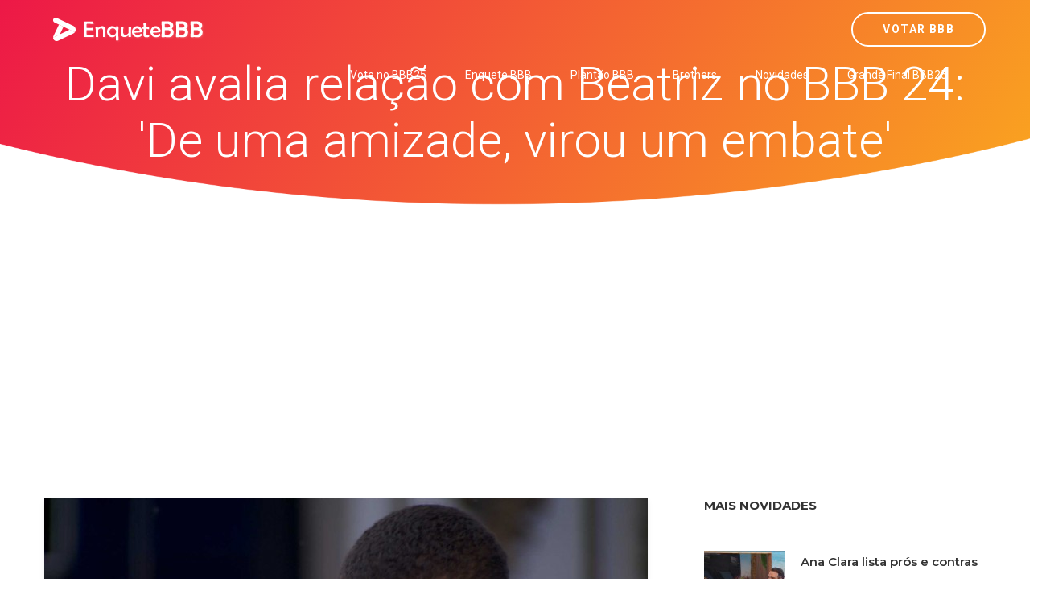

--- FILE ---
content_type: text/html; charset=utf-8
request_url: https://www.google.com/recaptcha/api2/aframe
body_size: 183
content:
<!DOCTYPE HTML><html><head><meta http-equiv="content-type" content="text/html; charset=UTF-8"></head><body><script nonce="CyRE_MJS7hQulq5tWwvnEg">/** Anti-fraud and anti-abuse applications only. See google.com/recaptcha */ try{var clients={'sodar':'https://pagead2.googlesyndication.com/pagead/sodar?'};window.addEventListener("message",function(a){try{if(a.source===window.parent){var b=JSON.parse(a.data);var c=clients[b['id']];if(c){var d=document.createElement('img');d.src=c+b['params']+'&rc='+(localStorage.getItem("rc::a")?sessionStorage.getItem("rc::b"):"");window.document.body.appendChild(d);sessionStorage.setItem("rc::e",parseInt(sessionStorage.getItem("rc::e")||0)+1);localStorage.setItem("rc::h",'1764179340792');}}}catch(b){}});window.parent.postMessage("_grecaptcha_ready", "*");}catch(b){}</script></body></html>